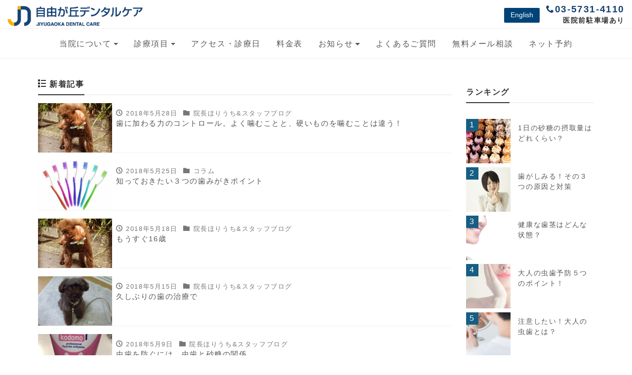

--- FILE ---
content_type: text/html; charset=UTF-8
request_url: https://jiyugaoka.info/archives/date/2018/05
body_size: 11773
content:
<!DOCTYPE html>
<html lang="ja"
	prefix="og: https://ogp.me/ns#" ><head prefix="og: http://ogp.me/ns# fb: http://ogp.me/ns/fb# blog: http://ogp.me/ns/blog#">
<meta charset="utf-8">
<meta name="viewport" content="width=device-width, initial-scale=1">
<meta name="author" content="自由が丘の歯医者・歯科｜自由が丘デンタルケア｜痛みのない質の高い治療">
<title>5月, 2018 | 自由が丘の歯医者・歯科｜自由が丘デンタルケア｜痛みのない質の高い治療</title>
<link rel="start" href="https://jiyugaoka.info" title="TOP">
<link rel="alternate" type="application/rss+xml" title="自由が丘の歯医者・歯科｜自由が丘デンタルケア｜痛みのない質の高い治療" href="/feed">
<!-- OGP -->
<meta name="robots" content="NOODP">
<meta property="og:type" content="blog">
<meta property="og:site_name" content="自由が丘の歯医者・歯科｜自由が丘デンタルケア｜痛みのない質の高い治療">
<meta property="og:description" content="自由が丘駅より徒歩8分の歯科（歯医者）駐車場完備。完全予約制で十分な診療時間を確保し、痛みのない丁寧で精度の高い治療を提供しております。歯周病治療、インプラント、ホワイトニング、予防歯科(歯のクリーニング、PMTC)、う蝕(むし歯)治療、根管治療の他、歯周組織再生医療や睡眠時無呼吸症候群も。">
<meta property="og:title" content="自由が丘の歯医者・歯科｜自由が丘デンタルケア｜痛みのない質の高い治療">
<meta property="og:url" content="https://jiyugaoka.info/">
<meta property="og:image" content="http://ad114pa7ss.smartrelease.jp/wp-content/uploads/2016/12/slide01.jpg">
<!-- twitter:card -->
<meta name="twitter:card" content="summary_large_image">


<!-- All In One SEO Pack 3.7.0[316,369] -->

<meta name="keywords"  content="column" />

<script type="application/ld+json" class="aioseop-schema">{"@context":"https://schema.org","@graph":[{"@type":"Organization","@id":"https://jiyugaoka.info/#organization","url":"https://jiyugaoka.info/","name":"自由が丘の歯医者・歯科｜自由が丘デンタルケア｜痛みのない質の高い治療","sameAs":[]},{"@type":"WebSite","@id":"https://jiyugaoka.info/#website","url":"https://jiyugaoka.info/","name":"自由が丘の歯医者・歯科｜自由が丘デンタルケア｜痛みのない質の高い治療","publisher":{"@id":"https://jiyugaoka.info/#organization"}},{"@type":"CollectionPage","@id":"https://jiyugaoka.info/archives/date/2018/05#collectionpage","url":"https://jiyugaoka.info/archives/date/2018/05","inLanguage":"ja","name":"月別: 5月 2018","isPartOf":{"@id":"https://jiyugaoka.info/#website"},"breadcrumb":{"@id":"https://jiyugaoka.info/archives/date/2018/05#breadcrumblist"}},{"@type":"BreadcrumbList","@id":"https://jiyugaoka.info/archives/date/2018/05#breadcrumblist","itemListElement":[{"@type":"ListItem","position":1,"item":{"@type":"WebPage","@id":"https://jiyugaoka.info/","url":"https://jiyugaoka.info/","name":"自由が丘の歯医者・歯科｜自由が丘デンタルケア｜痛みのない質の高い治療"}},{"@type":"ListItem","position":2,"item":{"@type":"WebPage","@id":"https://jiyugaoka.info/archives/date/2018","url":"https://jiyugaoka.info/archives/date/2018","name":"年: 2018"}},{"@type":"ListItem","position":3,"item":{"@type":"WebPage","@id":"https://jiyugaoka.info/archives/date/2018/05","url":"https://jiyugaoka.info/archives/date/2018/05","name":"月別: 5月 2018"}}]}]}</script>
<link rel="canonical" href="https://jiyugaoka.info/archives/date/2018/05" />
			<script type="text/javascript" >
				window.ga=window.ga||function(){(ga.q=ga.q||[]).push(arguments)};ga.l=+new Date;
				ga('create', 'UA-92247142-1', 'auto');
				// Plugins
				
				ga('send', 'pageview');
			</script>
			<script async src="https://www.google-analytics.com/analytics.js"></script>
			<!-- All In One SEO Pack -->
<link rel='dns-prefetch' href='//www.google.com' />
<link rel='dns-prefetch' href='//s.w.org' />
<link rel="alternate" type="application/rss+xml" title="自由が丘の歯医者・歯科｜自由が丘デンタルケア｜痛みのない質の高い治療 &raquo; フィード" href="https://jiyugaoka.info/feed" />
<link rel="alternate" type="application/rss+xml" title="自由が丘の歯医者・歯科｜自由が丘デンタルケア｜痛みのない質の高い治療 &raquo; コメントフィード" href="https://jiyugaoka.info/comments/feed" />
		<script type="text/javascript">
			window._wpemojiSettings = {"baseUrl":"https:\/\/s.w.org\/images\/core\/emoji\/12.0.0-1\/72x72\/","ext":".png","svgUrl":"https:\/\/s.w.org\/images\/core\/emoji\/12.0.0-1\/svg\/","svgExt":".svg","source":{"concatemoji":"https:\/\/jiyugaoka.info\/wp-includes\/js\/wp-emoji-release.min.js?ver=5.3.20"}};
			!function(e,a,t){var n,r,o,i=a.createElement("canvas"),p=i.getContext&&i.getContext("2d");function s(e,t){var a=String.fromCharCode;p.clearRect(0,0,i.width,i.height),p.fillText(a.apply(this,e),0,0);e=i.toDataURL();return p.clearRect(0,0,i.width,i.height),p.fillText(a.apply(this,t),0,0),e===i.toDataURL()}function c(e){var t=a.createElement("script");t.src=e,t.defer=t.type="text/javascript",a.getElementsByTagName("head")[0].appendChild(t)}for(o=Array("flag","emoji"),t.supports={everything:!0,everythingExceptFlag:!0},r=0;r<o.length;r++)t.supports[o[r]]=function(e){if(!p||!p.fillText)return!1;switch(p.textBaseline="top",p.font="600 32px Arial",e){case"flag":return s([127987,65039,8205,9895,65039],[127987,65039,8203,9895,65039])?!1:!s([55356,56826,55356,56819],[55356,56826,8203,55356,56819])&&!s([55356,57332,56128,56423,56128,56418,56128,56421,56128,56430,56128,56423,56128,56447],[55356,57332,8203,56128,56423,8203,56128,56418,8203,56128,56421,8203,56128,56430,8203,56128,56423,8203,56128,56447]);case"emoji":return!s([55357,56424,55356,57342,8205,55358,56605,8205,55357,56424,55356,57340],[55357,56424,55356,57342,8203,55358,56605,8203,55357,56424,55356,57340])}return!1}(o[r]),t.supports.everything=t.supports.everything&&t.supports[o[r]],"flag"!==o[r]&&(t.supports.everythingExceptFlag=t.supports.everythingExceptFlag&&t.supports[o[r]]);t.supports.everythingExceptFlag=t.supports.everythingExceptFlag&&!t.supports.flag,t.DOMReady=!1,t.readyCallback=function(){t.DOMReady=!0},t.supports.everything||(n=function(){t.readyCallback()},a.addEventListener?(a.addEventListener("DOMContentLoaded",n,!1),e.addEventListener("load",n,!1)):(e.attachEvent("onload",n),a.attachEvent("onreadystatechange",function(){"complete"===a.readyState&&t.readyCallback()})),(n=t.source||{}).concatemoji?c(n.concatemoji):n.wpemoji&&n.twemoji&&(c(n.twemoji),c(n.wpemoji)))}(window,document,window._wpemojiSettings);
		</script>
		<style type="text/css">
img.wp-smiley,
img.emoji {
	display: inline !important;
	border: none !important;
	box-shadow: none !important;
	height: 1em !important;
	width: 1em !important;
	margin: 0 .07em !important;
	vertical-align: -0.1em !important;
	background: none !important;
	padding: 0 !important;
}
</style>
	<link rel='stylesheet' id='wp-block-library-css'  href='https://jiyugaoka.info/wp-includes/css/dist/block-library/style.min.css?ver=5.3.20' type='text/css' media='all' />
<link rel='stylesheet' id='contact-form-7-css'  href='https://jiyugaoka.info/wp-content/plugins/contact-form-7/includes/css/styles.css?ver=5.2.1' type='text/css' media='all' />
<link rel='stylesheet' id='bootstrap-css'  href='https://jiyugaoka.info/wp-content/themes/liquid-corporate/css/bootstrap.min.css?ver=5.3.20' type='text/css' media='all' />
<link rel='stylesheet' id='parent-style-css'  href='https://jiyugaoka.info/wp-content/themes/liquid-corporate/style.css?ver=5.3.20' type='text/css' media='all' />
<link rel='stylesheet' id='fontawesome-css'  href='https://jiyugaoka.info/wp-content/themes/mymedia/css/font-awesome.min.css?ver=5.3.20' type='text/css' media='all' />
<link rel='stylesheet' id='icomoon-css'  href='https://jiyugaoka.info/wp-content/themes/liquid-corporate/css/icomoon.css?ver=5.3.20' type='text/css' media='all' />
<link rel='stylesheet' id='liquid-style-css'  href='https://jiyugaoka.info/wp-content/themes/mymedia/style.css?ver=0.9.6' type='text/css' media='all' />
<script type='text/javascript' src='https://jiyugaoka.info/wp-includes/js/jquery/jquery.js?ver=1.12.4-wp'></script>
<script type='text/javascript' src='https://jiyugaoka.info/wp-includes/js/jquery/jquery-migrate.min.js?ver=1.4.1'></script>
<script type='text/javascript' src='https://jiyugaoka.info/wp-content/themes/liquid-corporate/js/bootstrap.min.js?ver=5.3.20'></script>
<script type='text/javascript' src='https://jiyugaoka.info/wp-content/themes/liquid-corporate/js/common.min.js?ver=5.3.20'></script>
<link rel='https://api.w.org/' href='https://jiyugaoka.info/wp-json/' />
<link rel="EditURI" type="application/rsd+xml" title="RSD" href="https://jiyugaoka.info/xmlrpc.php?rsd" />
<link rel="wlwmanifest" type="application/wlwmanifest+xml" href="https://jiyugaoka.info/wp-includes/wlwmanifest.xml" /> 
<style type="text/css">.broken_link, a.broken_link {
	text-decoration: line-through;
}</style><link rel="icon" href="https://jiyugaoka.info/wp-content/uploads/2016/12/cropped-favicon-32x32.png" sizes="32x32" />
<link rel="icon" href="https://jiyugaoka.info/wp-content/uploads/2016/12/cropped-favicon-192x192.png" sizes="192x192" />
<link rel="apple-touch-icon-precomposed" href="https://jiyugaoka.info/wp-content/uploads/2016/12/cropped-favicon-180x180.png" />
<meta name="msapplication-TileImage" content="https://jiyugaoka.info/wp-content/uploads/2016/12/cropped-favicon-270x270.png" />

<!-- JS -->
<!--[if lt IE 9]>
<meta http-equiv="X-UA-Compatible" content="IE=edge">
<script type="text/javascript" src="http://html5shiv.googlecode.com/svn/trunk/html5.js"></script>
<script src="https://jiyugaoka.info/wp-content/themes/liquid-corporate/js/respond.js"></script>
<![endif]-->


<script src="https://ajax.googleapis.com/ajax/libs/jquery/1.11.0/jquery.min.js"></script>
<script>
$(window).scroll(function (){
 $(".marker-animation").each(function(){
   var position = $(this).offset().top; //ページの一番上から要素までの距離を取得
   var scroll = $(window).scrollTop(); //スクロールの位置を取得
   var windowHeight = $(window).height(); //ウインドウの高さを取得
   if (scroll > position - windowHeight){ //スクロール位置が要素の位置を過ぎたとき
     $(this).addClass('active'); //クラス「active」を与える
   }
 });
});
</script>
<!-- hreflang -->

<style type="text/css">
    /*  customize  */
                .carousel-indicators .active, .icon_big, .navbar-nav > .nav-item:last-child a {
        background-color: #333333 !important;
    }
    .post_body h1 span, .post_body h2 span, .ttl span,
    .archive .ttl_h1, .search .ttl_h1, .breadcrumb, .headline, .formbox a {
        border-color: #333333;
    }
    .navbar .current-menu-item, .navbar .current-menu-parent, .navbar .current_page_item {
        color: #333333 !important;
    }
            a, a:hover, a:active, a:visited {
        color: #555555;
    }
    .post_body a, .post_body a:hover, .post_body a:active, .post_body a:visited {
        color: #555555;
    }
            /*  custom head  */
        </style>
<script type="application/ld+json">
{
  "@context": "http://schema.org",
  "@type": "Corporation",
  "name": "自由が丘デンタルケア",
  "address": {
    "@type": "PostalAddress",
    "postalCode": "152-0035",
    "addressRegion": "東京都",
    "addressLocality": "目黒区",
    "streetAddress": "自由が丘2-1-20 パシフィックハウス1F"
    },
  "telephone": "+81357314110",
  "URL": "https://jiyugaoka.info/"
}
</script>
	<!-- Meta Pixel Code -->
<script>
!function(f,b,e,v,n,t,s)
{if(f.fbq)return;n=f.fbq=function(){n.callMethod?
n.callMethod.apply(n,arguments):n.queue.push(arguments)};
if(!f._fbq)f._fbq=n;n.push=n;n.loaded=!0;n.version='2.0';
n.queue=[];t=b.createElement(e);t.async=!0;
t.src=v;s=b.getElementsByTagName(e)[0];
s.parentNode.insertBefore(t,s)}(window, document,'script',
'https://connect.facebook.net/en_US/fbevents.js');
fbq('init', '456727843229840');
fbq('track', 'PageView');
</script>
<noscript><img height="1" width="1" style="display:none"
src="https://www.facebook.com/tr?id=456727843229840&ev=PageView&noscript=1"
/></noscript>
<!-- End Meta Pixel Code -->
</head>


<body class="archive date">

<!-- FB -->
<div id="fb-root"></div>
<script>(function(d, s, id) {
  var js, fjs = d.getElementsByTagName(s)[0];
  if (d.getElementById(id)) return;
  js = d.createElement(s); js.id = id;
  js.src = "//connect.facebook.net/ja_JP/sdk.js#xfbml=1&version=v2.4";
  fjs.parentNode.insertBefore(js, fjs);
}(document, 'script', 'facebook-jssdk'));</script>

<div class="wrapper">
    <a id="top"></a>
        <nav class="navbar navbar-fixed-top headreserve " role="navigation">
      <div class="container-fluid spheaderd">
        <div class="navbar-header">
        <button type="button" class="navbar-toggle collapsed hidden-md-up" data-toggle="collapse" data-target="#navbar" aria-expanded="false" aria-controls="navbar">
            <span class="sr-only">Toggle navigation</span>
            <span class="icon-bar top-bar"></span>
            <span class="icon-bar middle-bar"></span>
            <span class="icon-bar bottom-bar"></span>
          </button>
        <div class="row">
<div class="col-xs-6 col-md-3 spheadline">
          <a class="navbar-brand" href="https://jiyugaoka.info" title="自由が丘の歯医者・歯科｜自由が丘デンタルケア｜痛みのない質の高い治療"><img src="https://jiyugaoka.info/wp-content/uploads/2016/12/top-logo.png" alt="自由が丘の歯医者・歯科｜自由が丘デンタルケア｜痛みのない質の高い治療"></a>
        </div>
        <div class="col-xs-4 col-md-6 spheadline">
        <div class=" hidden-md-up"><a class="navbar-brand" href="tel:03-5731-4110"><img src="https://jiyugaoka.info/wp-content/uploads/2020/08/tel.png" alt="" width="711" height="112"></a></div>
        </div>
<div class="col-md-3">
        <div class="pull-right hidden-sm-down">
          <div class="lang-header-md-up">
          <div class="en_btn"><a href="http://jiyugaoka.info/english"><button type="button" class="btn btn-primary btn-sm">English</button></a></div>
          </div>
          <div class="search-form-md-up">
          <div class="com_tel"><p class="navy" style="margin-top: .3rem;margin-bottom:-.1rem;"><span class="icon-phone"></span><a href="tel:03-5731-4110"><span class="lag_tel2">03-5731-4110</span></a></p></div>
          <div class="chusha">医院前駐車場あり</div>
          </div>
        </div>
      </div>
      </div>
      </div>
      </div>
      <div class="container">
        <div id="navbar" class="navbar-collapse collapse" aria-expanded="false">
          <ul id="menu-menu-1" class="menu nav navbar-nav list-group row"><li id="menu-item-301" class="menu-item menu-item-type-custom menu-item-object-custom menu-item-has-children menu-item-301 nav-item hidden-sm-down"><a>当院について</a>
<ul class="sub-menu">
	<li id="menu-item-300" class="menu-item menu-item-type-post_type menu-item-object-page menu-item-300 nav-item hidden-sm-down"><a href="https://jiyugaoka.info/concept">当院の特徴・診療の流れ</a></li>
	<li id="menu-item-35" class="menu-item menu-item-type-post_type menu-item-object-page menu-item-35 nav-item hidden-sm-down"><a href="https://jiyugaoka.info/stuff">スタッフ紹介</a></li>
	<li id="menu-item-37" class="menu-item menu-item-type-post_type menu-item-object-page menu-item-37 nav-item hidden-sm-down"><a href="https://jiyugaoka.info/voice">患者さんの声</a></li>
</ul>
</li>
<li id="menu-item-41" class="menu-item menu-item-type-custom menu-item-object-custom menu-item-has-children menu-item-41 nav-item hidden-sm-down"><a>診療項目</a>
<ul class="sub-menu">
	<li id="menu-item-54" class="menu-item menu-item-type-post_type menu-item-object-page menu-item-54 nav-item hidden-sm-down"><a href="https://jiyugaoka.info/cleaning">クリーニング・予防歯科</a></li>
	<li id="menu-item-56" class="menu-item menu-item-type-post_type menu-item-object-page menu-item-56 nav-item hidden-sm-down"><a href="https://jiyugaoka.info/whitening">ホワイトニング・審美歯科</a></li>
	<li id="menu-item-58" class="menu-item menu-item-type-post_type menu-item-object-page menu-item-58 nav-item hidden-sm-down"><a href="https://jiyugaoka.info/caries">う蝕（虫歯）</a></li>
	<li id="menu-item-59" class="menu-item menu-item-type-post_type menu-item-object-page menu-item-59 nav-item hidden-sm-down"><a href="https://jiyugaoka.info/implant">インプラント</a></li>
	<li id="menu-item-60" class="menu-item menu-item-type-post_type menu-item-object-page menu-item-60 nav-item hidden-sm-down"><a href="https://jiyugaoka.info/perio">歯周病</a></li>
	<li id="menu-item-61" class="menu-item menu-item-type-post_type menu-item-object-page menu-item-61 nav-item hidden-sm-down"><a href="https://jiyugaoka.info/apnea">睡眠時無呼吸症候群（いびき治療）</a></li>
</ul>
</li>
<li id="menu-item-33" class="menu-item menu-item-type-post_type menu-item-object-page menu-item-33 nav-item hidden-sm-down"><a href="https://jiyugaoka.info/access">アクセス・診療日</a></li>
<li id="menu-item-38" class="menu-item menu-item-type-post_type menu-item-object-page menu-item-38 nav-item hidden-sm-down"><a href="https://jiyugaoka.info/fee">料金表</a></li>
<li id="menu-item-340" class="menu-item menu-item-type-taxonomy menu-item-object-category menu-item-has-children menu-item-340 nav-item hidden-sm-down"><a href="https://jiyugaoka.info/archives/category/info">お知らせ</a>
<ul class="sub-menu">
	<li id="menu-item-303" class="menu-item menu-item-type-custom menu-item-object-custom menu-item-303 nav-item hidden-sm-down"><a href="https://jiyugaoka.info/archives/category/blog">ブログ</a></li>
	<li id="menu-item-302" class="menu-item menu-item-type-custom menu-item-object-custom menu-item-302 nav-item hidden-sm-down"><a href="https://jiyugaoka.info/archives/category/%E3%82%B3%E3%83%A9%E3%83%A0">コラム</a></li>
</ul>
</li>
<li id="menu-item-36" class="menu-item menu-item-type-post_type menu-item-object-page menu-item-36 nav-item hidden-sm-down"><a href="https://jiyugaoka.info/question">よくあるご質問</a></li>
<li id="menu-item-39" class="links menu-item menu-item-type-post_type menu-item-object-page menu-item-39 nav-item hidden-sm-down"><a href="https://jiyugaoka.info/counseling">無料メール相談</a></li>
<li id="menu-item-3161" class="menu-item menu-item-type-custom menu-item-object-custom menu-item-3161 nav-item hidden-sm-down"><a target="_blank" rel="noopener noreferrer" href="https://www.cieasyapo2.ci-medical.com/169/step1">ネット予約</a></li>
<li id="menu-item-2337" class="hidden-sm-up sp_en menu-item menu-item-type-post_type menu-item-object-page menu-item-2337 nav-item hidden-sm-down"><a href="https://jiyugaoka.info/english">English</a></li>
</ul>        </div><!--/.navbar-collapse -->
      </div>
    </nav>
    <!-- Menus -->
    <div class="headersnavis">
<nav class="navbar navbar-light bg-faded hidden-sm-down">
  <div class="container">
    <!-- Global Menu -->
          <ul id="menu-menu-2" class="nav navbar-nav testclass nav navbar-nav"><li class="menu-item menu-item-type-custom menu-item-object-custom menu-item-has-children menu-item-301 nav-item hidden-sm-down"><a>当院について</a>
<ul class="sub-menu">
	<li class="menu-item menu-item-type-post_type menu-item-object-page menu-item-300 nav-item hidden-sm-down"><a href="https://jiyugaoka.info/concept">当院の特徴・診療の流れ</a></li>
	<li class="menu-item menu-item-type-post_type menu-item-object-page menu-item-35 nav-item hidden-sm-down"><a href="https://jiyugaoka.info/stuff">スタッフ紹介</a></li>
	<li class="menu-item menu-item-type-post_type menu-item-object-page menu-item-37 nav-item hidden-sm-down"><a href="https://jiyugaoka.info/voice">患者さんの声</a></li>
</ul>
</li>
<li class="menu-item menu-item-type-custom menu-item-object-custom menu-item-has-children menu-item-41 nav-item hidden-sm-down"><a>診療項目</a>
<ul class="sub-menu">
	<li class="menu-item menu-item-type-post_type menu-item-object-page menu-item-54 nav-item hidden-sm-down"><a href="https://jiyugaoka.info/cleaning">クリーニング・予防歯科</a></li>
	<li class="menu-item menu-item-type-post_type menu-item-object-page menu-item-56 nav-item hidden-sm-down"><a href="https://jiyugaoka.info/whitening">ホワイトニング・審美歯科</a></li>
	<li class="menu-item menu-item-type-post_type menu-item-object-page menu-item-58 nav-item hidden-sm-down"><a href="https://jiyugaoka.info/caries">う蝕（虫歯）</a></li>
	<li class="menu-item menu-item-type-post_type menu-item-object-page menu-item-59 nav-item hidden-sm-down"><a href="https://jiyugaoka.info/implant">インプラント</a></li>
	<li class="menu-item menu-item-type-post_type menu-item-object-page menu-item-60 nav-item hidden-sm-down"><a href="https://jiyugaoka.info/perio">歯周病</a></li>
	<li class="menu-item menu-item-type-post_type menu-item-object-page menu-item-61 nav-item hidden-sm-down"><a href="https://jiyugaoka.info/apnea">睡眠時無呼吸症候群（いびき治療）</a></li>
</ul>
</li>
<li class="menu-item menu-item-type-post_type menu-item-object-page menu-item-33 nav-item hidden-sm-down"><a href="https://jiyugaoka.info/access">アクセス・診療日</a></li>
<li class="menu-item menu-item-type-post_type menu-item-object-page menu-item-38 nav-item hidden-sm-down"><a href="https://jiyugaoka.info/fee">料金表</a></li>
<li class="menu-item menu-item-type-taxonomy menu-item-object-category menu-item-has-children menu-item-340 nav-item hidden-sm-down"><a href="https://jiyugaoka.info/archives/category/info">お知らせ</a>
<ul class="sub-menu">
	<li class="menu-item menu-item-type-custom menu-item-object-custom menu-item-303 nav-item hidden-sm-down"><a href="https://jiyugaoka.info/archives/category/blog">ブログ</a></li>
	<li class="menu-item menu-item-type-custom menu-item-object-custom menu-item-302 nav-item hidden-sm-down"><a href="https://jiyugaoka.info/archives/category/%E3%82%B3%E3%83%A9%E3%83%A0">コラム</a></li>
</ul>
</li>
<li class="menu-item menu-item-type-post_type menu-item-object-page menu-item-36 nav-item hidden-sm-down"><a href="https://jiyugaoka.info/question">よくあるご質問</a></li>
<li class="links menu-item menu-item-type-post_type menu-item-object-page menu-item-39 nav-item hidden-sm-down"><a href="https://jiyugaoka.info/counseling">無料メール相談</a></li>
<li class="menu-item menu-item-type-custom menu-item-object-custom menu-item-3161 nav-item hidden-sm-down"><a target="_blank" rel="noopener noreferrer" href="https://www.cieasyapo2.ci-medical.com/169/step1">ネット予約</a></li>
<li class="hidden-sm-up sp_en menu-item menu-item-type-post_type menu-item-object-page menu-item-2337 nav-item hidden-sm-down"><a href="https://jiyugaoka.info/english">English</a></li>
</ul>        <button type="button" class="navbar-toggle collapsed">
      <span class="sr-only">Toggle navigation</span>
      <span class="icon-bar top-bar"></span>
      <span class="icon-bar middle-bar"></span>
      <span class="icon-bar bottom-bar"></span>
    </button>
  </div>
  <div class="container searchform_nav none hidden-md-up">
    <div class="searchform">  
    <form action="https://jiyugaoka.info/" method="get" class="search-form">
        <fieldset class="form-group">
            <label class="screen-reader-text">Search</label>
            <input type="text" name="s" value="" placeholder="Search" class="form-control search-text">
            <button type="submit" value="Search" class="btn btn-primary"><i class="icon icon-search"></i></button>
        </fieldset>
    </form>
</div>  </div>
</nav>
        </div>
<!-- /Menus -->
  
    <div class="detail archive">
        <div class="container">
          <div class="row">
           <div class="col-md-9 mainarea">

            <h1 class="ttl_h1">月別: 2018年5月</h1>            
          <div id="text-20" class="widget widget_text">			<div class="textwidget"></div>
		</div>          
          <div class="ttl"><i class="icon icon-list"></i> 新着記事</div>
          
          <div class="row" id="main">
                                            <article class="list col-md-12 post-1984 post type-post status-publish format-standard has-post-thumbnail hentry category-15 category-blog">
                 <a href="https://jiyugaoka.info/archives/1984" title="歯に加わる力のコントロール。よく噛むことと、硬いものを噛むことは違う！" class="post_links">
                  <div class="list-block">
                   <div class="post_thumb" style="background-image: url('https://jiyugaoka.info/wp-content/uploads/2018/05/IMG_6136.jpg')"><span>&nbsp;</span></div>
                   <div class="list-text">
                       <span class="post_time"><i class="icon icon-clock"></i> 2018年5月28日</span>
                       <span class="post_cat"><i class="icon icon-folder"></i> 院長ほりうち&amp;スタッフブログ</span>                       <h3 class="list-title post_ttl">
                           歯に加わる力のコントロール。よく噛むことと、硬いものを噛むことは違う！                       </h3>
                   </div>
                  </div>
                 </a>
               </article>
                                                             <article class="list col-md-12 post-1981 post type-post status-publish format-standard has-post-thumbnail hentry category-6 category-9 tag-column">
                 <a href="https://jiyugaoka.info/archives/1981" title="知っておきたい３つの歯みがきポイント" class="post_links">
                  <div class="list-block">
                   <div class="post_thumb" style="background-image: url('https://jiyugaoka.info/wp-content/uploads/2017/10/11118847_ml.jpg')"><span>&nbsp;</span></div>
                   <div class="list-text">
                       <span class="post_time"><i class="icon icon-clock"></i> 2018年5月25日</span>
                       <span class="post_cat"><i class="icon icon-folder"></i> コラム</span>                       <h3 class="list-title post_ttl">
                           知っておきたい３つの歯みがきポイント                       </h3>
                   </div>
                  </div>
                 </a>
               </article>
                                                             <article class="list col-md-12 post-1972 post type-post status-publish format-standard hentry category-15 category-blog">
                 <a href="https://jiyugaoka.info/archives/1972" title="もうすぐ16歳" class="post_links">
                  <div class="list-block">
                   <div class="post_thumb" style="background-image: url('https://jiyugaoka.info/wp-content/uploads/2018/05/IMG_6136.jpg')"><span>&nbsp;</span></div>
                   <div class="list-text">
                       <span class="post_time"><i class="icon icon-clock"></i> 2018年5月18日</span>
                       <span class="post_cat"><i class="icon icon-folder"></i> 院長ほりうち&amp;スタッフブログ</span>                       <h3 class="list-title post_ttl">
                           もうすぐ16歳                       </h3>
                   </div>
                  </div>
                 </a>
               </article>
                                                             <article class="list col-md-12 post-1965 post type-post status-publish format-standard has-post-thumbnail hentry category-15 category-1 category-blog">
                 <a href="https://jiyugaoka.info/archives/1965" title="久しぶりの歯の治療で" class="post_links">
                  <div class="list-block">
                   <div class="post_thumb" style="background-image: url('https://jiyugaoka.info/wp-content/uploads/2017/02/IMG_4685-e1487722472347.jpg')"><span>&nbsp;</span></div>
                   <div class="list-text">
                       <span class="post_time"><i class="icon icon-clock"></i> 2018年5月15日</span>
                       <span class="post_cat"><i class="icon icon-folder"></i> 院長ほりうち&amp;スタッフブログ</span>                       <h3 class="list-title post_ttl">
                           久しぶりの歯の治療で                       </h3>
                   </div>
                  </div>
                 </a>
               </article>
                                                             <article class="list col-md-12 post-1961 post type-post status-publish format-standard has-post-thumbnail hentry category-15 category-1 category-blog">
                 <a href="https://jiyugaoka.info/archives/1961" title="虫歯を防ぐには。虫歯と砂糖の関係。" class="post_links">
                  <div class="list-block">
                   <div class="post_thumb" style="background-image: url('https://jiyugaoka.info/wp-content/uploads/2017/07/IMG_5216-e1500874818280.jpg')"><span>&nbsp;</span></div>
                   <div class="list-text">
                       <span class="post_time"><i class="icon icon-clock"></i> 2018年5月9日</span>
                       <span class="post_cat"><i class="icon icon-folder"></i> 院長ほりうち&amp;スタッフブログ</span>                       <h3 class="list-title post_ttl">
                           虫歯を防ぐには。虫歯と砂糖の関係。                       </h3>
                   </div>
                  </div>
                 </a>
               </article>
                                                                 <div class="col-xs-12">                    <div id="text-21" class="widget widget_text">			<div class="textwidget"><!--<div class="sp">
<a href="https://jiyugaoka.info/archives/82">
<img src="https://jiyugaoka.info/wp-content/uploads/2017/01/bnr_mutsu.jpg">
</a>
</div>--></div>
		</div>                    </div>                        </div>
       
            
           </div><!-- /col -->
                      <div class="col-md-3 sidebar">
             <div class="widgets">
                <div id="text-22" class="widget widget_text"><div class="ttl">ランキング</div>			<div class="textwidget"><ul class="list-unstyled sidebar">
    <li>
    <div class="row" style="margin-bottom:.5rem;">
      <div class="col-xs-4 col-md-5">
        <div style="position: relative;">
          <div class="card-img-left" style="height: 90px; line-height: 90px; background: url(https://jiyugaoka.info/wp-content/uploads/2019/03/eb4ad7629df44e19a5c800c721f31979_s.jpg) center no-repeat; background-size: cover; background-color: #ccc; color: #fff; text-align: center;">
                      </div>
          <div class="card-img-overlay  ranking-overlay">
            1          </div>
        </div>
      </div>
      <div class="col-xs-8 col-md-7 ranttk" style="padding-left: 0;">
        <a href="https://jiyugaoka.info/archives/2443" title="1日の砂糖の摂取量はどれくらい？">
          1日の砂糖の摂取量はどれくらい？        </a>
        <div>
                  </div>
      </div>
    </div>
  </li>
    <li>
    <div class="row" style="margin-bottom:.5rem;">
      <div class="col-xs-4 col-md-5">
        <div style="position: relative;">
          <div class="card-img-left" style="height: 90px; line-height: 90px; background: url(https://jiyugaoka.info/wp-content/uploads/2018/06/accdb8c8d9a084e4915170779db163ad_s.jpg) center no-repeat; background-size: cover; background-color: #ccc; color: #fff; text-align: center;">
                      </div>
          <div class="card-img-overlay  ranking-overlay">
            2          </div>
        </div>
      </div>
      <div class="col-xs-8 col-md-7 ranttk" style="padding-left: 0;">
        <a href="https://jiyugaoka.info/archives/2168" title="歯がしみる！その３つの原因と対策">
          歯がしみる！その３つの原因と対策        </a>
        <div>
                  </div>
      </div>
    </div>
  </li>
    <li>
    <div class="row" style="margin-bottom:.5rem;">
      <div class="col-xs-4 col-md-5">
        <div style="position: relative;">
          <div class="card-img-left" style="height: 90px; line-height: 90px; background: url(https://jiyugaoka.info/wp-content/uploads/2017/08/44403524_m-1.jpg) center no-repeat; background-size: cover; background-color: #ccc; color: #fff; text-align: center;">
                      </div>
          <div class="card-img-overlay  ranking-overlay">
            3          </div>
        </div>
      </div>
      <div class="col-xs-8 col-md-7 ranttk" style="padding-left: 0;">
        <a href="https://jiyugaoka.info/archives/3020" title="健康な歯茎はどんな状態？">
          健康な歯茎はどんな状態？        </a>
        <div>
                  </div>
      </div>
    </div>
  </li>
    <li>
    <div class="row" style="margin-bottom:.5rem;">
      <div class="col-xs-4 col-md-5">
        <div style="position: relative;">
          <div class="card-img-left" style="height: 90px; line-height: 90px; background: url(https://jiyugaoka.info/wp-content/uploads/2019/01/a1dc5170ab0d80cc1127587fa034ad6d_m.jpg) center no-repeat; background-size: cover; background-color: #ccc; color: #fff; text-align: center;">
                      </div>
          <div class="card-img-overlay  ranking-overlay">
            4          </div>
        </div>
      </div>
      <div class="col-xs-8 col-md-7 ranttk" style="padding-left: 0;">
        <a href="https://jiyugaoka.info/archives/2378" title="大人の虫歯予防５つのポイント！">
          大人の虫歯予防５つのポイント！        </a>
        <div>
                  </div>
      </div>
    </div>
  </li>
    <li>
    <div class="row" style="margin-bottom:.5rem;">
      <div class="col-xs-4 col-md-5">
        <div style="position: relative;">
          <div class="card-img-left" style="height: 90px; line-height: 90px; background: url(https://jiyugaoka.info/wp-content/uploads/2018/10/be9ee7df2535b19c78da5bb2b5052b51_m.jpg) center no-repeat; background-size: cover; background-color: #ccc; color: #fff; text-align: center;">
                      </div>
          <div class="card-img-overlay  ranking-overlay">
            5          </div>
        </div>
      </div>
      <div class="col-xs-8 col-md-7 ranttk" style="padding-left: 0;">
        <a href="https://jiyugaoka.info/archives/2310" title="注意したい！大人の虫歯とは？">
          注意したい！大人の虫歯とは？        </a>
        <div>
                  </div>
      </div>
    </div>
  </li>
  </ul>
</div>
		</div><div id="custom_html-2" class="widget_text widget widget_custom_html"><div class="textwidget custom-html-widget"><div class="ttl">
診療時間
</div>
<div class="row">
<div class="col-md-12">
<img src="https://jiyugaoka.info/wp-content/uploads/2019/03/q.png" alt="診療時間"  class="aligncenter size-full wp-image-120" />
<p class="ske_ttl"><span class="skes">休診日</span>   <span class="skes2">水曜日・祝日</span></p>
</div>
</div></div></div><div id="custom_html-3" class="widget_text widget widget_custom_html"><div class="textwidget custom-html-widget"><div class="row img-hover top20" style="margin: .2em;">
	<div class="col-xs-12 top20 s_rb"><a href="https://www.instagram.com/jiyugaoka_dentalcare/" target="_blank" rel="noopener noreferrer"><img class="aligncenter size-full" src="https://jiyugaoka.info/wp-content/uploads/2024/03/insta.png" ></a></div>
<div class="col-xs-6 col-md-12 top20 s_lb"><a href="https://www.instagram.com/jiyugaoka44/" target="_blank" rel="noopener noreferrer"><img class="aligncenter size-full" src="https://jiyugaoka.info/wp-content/uploads/2019/03/SNSbnr_03.png" ></a></div>
<div class="col-xs-6 col-md-12 top20 s_rb"><a href="https://line.me/R/ti/p/%40iba5485t" target="_blank" rel="noopener noreferrer"><img class="aligncenter size-full wp-image-5813" src="https://jiyugaoka.info/wp-content/uploads/2019/03/SNSbnr_11.png" ></a></div>
</div>
<div class="row">
<div class="col-md-12 top20">
<img src="https://jiyugaoka.info/wp-content/uploads/2019/03/SNSbnr_19.png" alt="医院前無料駐車場がございます。">
</div>
</div></div></div><div id="text-5" class="widget widget_text">			<div class="textwidget"><!--<div class="bnr">
<div class="row">
		<div class="col-md-12 col-xs-10">
<a href="http://www.jdc-yobou.info/" target="_blank" rel="noopener noreferrer"><img src="https://jiyugaoka.info/wp-content/uploads/2016/12/bnr01.jpg" alt="予防歯科"  class="aligncenter size-full wp-image-119" /></a>
				</div>
</div>
<div class="row">
<div class="col-md-12 col-xs-10">
<a href="http://www.jirec.info/" target="_blank" rel="noopener noreferrer"><img src="https://jiyugaoka.info/wp-content/uploads/2016/12/bnr02.jpg" alt="インプラント相談室"  class="aligncenter size-full wp-image-120" /></a>
				</div>
     </div>
</div>--></div>
		</div>             </div>
           </div>           
         </div>
        </div>
    </div>

<div class="pagetop hidden-sm-down">
    <a href="#top"><i class="icon icon-arrow-up2"></i></a>
</div>
  <div id="black-studio-tinymce-2" class="widget widget_black_studio_tinymce"><div class="textwidget"><div class="footcon_wrap">
<div class="container">
<div class="row">
<div class="col-md-4 m1rem">
<div class="footcontact">
<p class="fotcontxt"><i class="fa fa-angle-right" aria-hidden="true"></i> お電話でのご予約・お問い合わせはこちら</p>
<p><a href="tel:03-5731-4110"><img src="https://jiyugaoka.info/wp-content/uploads/2022/07/tel.png" alt="" width="926" height="220" class="aligncenter size-full wp-image-3746" /></a>
</div>
</div>
<div class="col-md-4 m1rem">
<div class="footcontact">
<p class="fotcontxt"><i class="fa fa-angle-right" aria-hidden="true"></i> ネットからのご予約はこちら</p>
<p><a href="https://www.cieasyapo2.ci-medical.com/169/step1" class="but inl" style="text-decoration: none;" target="_blank"><i class="fa fa-chevron-circle-right" aria-hidden="true"></i> 診療予約</a>
</div>
</div>
<div class="col-md-4 m1rem">
<div class="footcontact">
<p class="fotcontxt"><i class="fa fa-angle-right" aria-hidden="true"></i> 治療に関するお悩み・ご相談はこちら</p>
<p><a href="/counseling" class="but inl" style="text-decoration: none;"><i class="fa fa-chevron-circle-right" aria-hidden="true"></i> 無料メール相談</a>
</div>
</div></div>
</div>
</div>
</div></div>    
<footer>
        <div class="container">
          <div class="row">
            <div id="nav_menu-3" class="widget widget_nav_menu col-sm-4"><div class="menu-footmenu1-container"><ul id="menu-footmenu1" class="menu"><li id="menu-item-121" class="menu-item menu-item-type-custom menu-item-object-custom menu-item-home menu-item-121 nav-item hidden-sm-down"><a href="http://jiyugaoka.info">HOME</a></li>
<li id="menu-item-122" class="menu-item menu-item-type-custom menu-item-object-custom menu-item-has-children menu-item-122 nav-item hidden-sm-down"><a href="https://#">診療項目</a>
<ul class="sub-menu">
	<li id="menu-item-123" class="menu-item menu-item-type-post_type menu-item-object-page menu-item-123 nav-item hidden-sm-down"><a href="https://jiyugaoka.info/cleaning">クリーニング・予防歯科</a></li>
	<li id="menu-item-124" class="menu-item menu-item-type-post_type menu-item-object-page menu-item-124 nav-item hidden-sm-down"><a href="https://jiyugaoka.info/whitening">ホワイトニング・審美歯科</a></li>
	<li id="menu-item-125" class="menu-item menu-item-type-post_type menu-item-object-page menu-item-125 nav-item hidden-sm-down"><a href="https://jiyugaoka.info/caries">う蝕（虫歯）</a></li>
	<li id="menu-item-126" class="menu-item menu-item-type-post_type menu-item-object-page menu-item-126 nav-item hidden-sm-down"><a href="https://jiyugaoka.info/implant">インプラント</a></li>
	<li id="menu-item-127" class="menu-item menu-item-type-post_type menu-item-object-page menu-item-127 nav-item hidden-sm-down"><a href="https://jiyugaoka.info/perio">歯周病</a></li>
	<li id="menu-item-128" class="menu-item menu-item-type-post_type menu-item-object-page menu-item-128 nav-item hidden-sm-down"><a href="https://jiyugaoka.info/apnea">睡眠時無呼吸症候群（いびき治療）</a></li>
</ul>
</li>
</ul></div></div><div id="nav_menu-4" class="widget widget_nav_menu col-sm-4"><div class="menu-footmenu02-container"><ul id="menu-footmenu02" class="menu"><li id="menu-item-912" class="menu-item menu-item-type-post_type menu-item-object-page menu-item-912 nav-item hidden-sm-down"><a href="https://jiyugaoka.info/concept">当院の特徴・診療の流れ</a></li>
<li id="menu-item-131" class="menu-item menu-item-type-post_type menu-item-object-page menu-item-131 nav-item hidden-sm-down"><a href="https://jiyugaoka.info/question">よくあるご質問</a></li>
<li id="menu-item-132" class="menu-item menu-item-type-post_type menu-item-object-page menu-item-132 nav-item hidden-sm-down"><a href="https://jiyugaoka.info/voice">患者さんの声</a></li>
<li id="menu-item-130" class="menu-item menu-item-type-post_type menu-item-object-page menu-item-130 nav-item hidden-sm-down"><a href="https://jiyugaoka.info/stuff">スタッフ紹介</a></li>
<li id="menu-item-129" class="menu-item menu-item-type-post_type menu-item-object-page menu-item-129 nav-item hidden-sm-down"><a href="https://jiyugaoka.info/access">アクセス・診療日</a></li>
<li id="menu-item-133" class="menu-item menu-item-type-post_type menu-item-object-page menu-item-133 nav-item hidden-sm-down"><a href="https://jiyugaoka.info/fee">料金表</a></li>
<li id="menu-item-135" class="menu-item menu-item-type-post_type menu-item-object-page menu-item-135 nav-item hidden-sm-down"><a href="https://jiyugaoka.info/counseling">無料メール相談</a></li>
<li id="menu-item-3162" class="menu-item menu-item-type-custom menu-item-object-custom menu-item-3162 nav-item hidden-sm-down"><a target="_blank" rel="noopener noreferrer" href="https://www.cieasyapo2.ci-medical.com/169/step1">ネット予約</a></li>
</ul></div></div><div id="text-8" class="widget widget_text col-sm-4">			<div class="textwidget"><div>
<a href="https://www.instagram.com/jiyugaoka_dentalcare/" target="_blank" rel="noopener noreferrer"><img src="https://jiyugaoka.info/wp-content/uploads/2024/03/insta.png" style="width:100%;"></a>
</div></div>
		</div><div id="text-25" class="widget widget_text col-sm-4">			<div class="textwidget"><div class="row top20">
<div class="col-md-12">
<img src="https://jiyugaoka.info/wp-content/uploads/2019/03/q.png" alt="診療時間"  class="aligncenter size-full wp-image-120" /></p>
<p class="ske_ttl"><span class="skes">休診日</span>   <span class="skes2">水曜日・祝日</span></p>
</div>
</div>
</div>
		</div><div id="text-27" class="widget widget_text col-sm-4">			<div class="textwidget"></div>
		</div><div id="text-24" class="widget widget_text col-sm-4">			<div class="textwidget"><div class="row top20">
<div class="col-md-12">
<p class="footadddsa">〒152-0035<br />
東京都目黒区自由が丘2-1-20<br />
パシフィックハウス自由が丘1F</p>
<p class="footadddsa">Tel:03-5731-4110</p>
</div>
</div>
</div>
		</div>          </div>
        </div>
        
        <div class="foot">
            <!--<div class="container com">
                        <a href="https://jiyugaoka.info" title="自由が丘の歯医者・歯科｜自由が丘デンタルケア｜痛みのない質の高い治療" class="logo">
                               <img src="https://jiyugaoka.info/wp-content/uploads/2016/12/top-logo.png" alt="自由が丘の歯医者・歯科｜自由が丘デンタルケア｜痛みのない質の高い治療">
                           </a>
                        <br><span class="com_tel">TEL: <a href="tel:03-5731-4110">03-5731-4110</a> </span>                        <div class="com_open">9：00～18：00(月～金)<br>9：00～17:00(土) <br><span class="blue">水</span>・<span class="red">日</span>・<span class="red">祝</span>休診</div>            <div class="com_adr">〒152-0035<br>
東京都目黒区自由が丘2-1-20<br>
パシフィックハウス1F</div>            </div>-->
            
          <div class="container sns">
                                    <a href="https://www.facebook.com/jiyugaokadentalcare/" target="_blank"><i class="icon icon-facebook"></i> Facebook</a>
                                                                        <a href="https://www.instagram.com/jiyugaoka_dentalcare/" target="_blank"><i class="icon icon-instagram"></i> Instagram</a>
                                                                      </div>
        </div>
        
        <div class="copy">
        (C) 2026 <a href="https://jiyugaoka.info">
                自由が丘の歯医者・歯科｜自由が丘デンタルケア｜痛みのない質の高い治療                </a>. All right reserved.        <!-- Powered by -->
        <!--        Theme by <a href="https://lqd.jp/wp/" rel="nofollow" title="Responsive WordPress Theme LIQUID PRESS">LIQUID PRESS</a>.
        -->
        <!-- /Powered by -->
        </div>

    </footer>
 
<script>
jQuery(function() {
    var topBtn = jQuery('#footerFloatingMenu');
    topBtn.hide();
    jQuery(window).scroll(function () {
        if (jQuery(this).scrollTop() > 200) { // 200pxで表示
            topBtn.fadeIn();
        } else {
            topBtn.fadeOut();
        }
    });
});
</script>
</div><!--/site-wrapper-->
<script type='text/javascript'>
/* <![CDATA[ */
var wpcf7 = {"apiSettings":{"root":"https:\/\/jiyugaoka.info\/wp-json\/contact-form-7\/v1","namespace":"contact-form-7\/v1"}};
/* ]]> */
</script>
<script type='text/javascript' src='https://jiyugaoka.info/wp-content/plugins/contact-form-7/includes/js/scripts.js?ver=5.2.1'></script>
<script type='text/javascript'>
var renderInvisibleReCaptcha = function() {

    for (var i = 0; i < document.forms.length; ++i) {
        var form = document.forms[i];
        var holder = form.querySelector('.inv-recaptcha-holder');

        if (null === holder) continue;
		holder.innerHTML = '';

         (function(frm){
			var cf7SubmitElm = frm.querySelector('.wpcf7-submit');
            var holderId = grecaptcha.render(holder,{
                'sitekey': '6LcZCfMlAAAAAFi1VunXnSQ9h_r8pqjmXoXzBKtZ', 'size': 'invisible', 'badge' : 'bottomright',
                'callback' : function (recaptchaToken) {
					if((null !== cf7SubmitElm) && (typeof jQuery != 'undefined')){jQuery(frm).submit();grecaptcha.reset(holderId);return;}
					 HTMLFormElement.prototype.submit.call(frm);
                },
                'expired-callback' : function(){grecaptcha.reset(holderId);}
            });

			if(null !== cf7SubmitElm && (typeof jQuery != 'undefined') ){
				jQuery(cf7SubmitElm).off('click').on('click', function(clickEvt){
					clickEvt.preventDefault();
					grecaptcha.execute(holderId);
				});
			}
			else
			{
				frm.onsubmit = function (evt){evt.preventDefault();grecaptcha.execute(holderId);};
			}


        })(form);
    }
};
</script>
<script type='text/javascript' async defer src='https://www.google.com/recaptcha/api.js?onload=renderInvisibleReCaptcha&#038;render=explicit'></script>
<script type='text/javascript' src='https://jiyugaoka.info/wp-includes/js/wp-embed.min.js?ver=5.3.20'></script>
<script>
jQuery('.gmap').click(function(){
jQuery('.gmap iframe').css("pointer-events","auto");
});
</script>
</body>
</html>

--- FILE ---
content_type: text/css
request_url: https://jiyugaoka.info/wp-content/themes/mymedia/style.css?ver=0.9.6
body_size: 8476
content:
@charset "utf-8";
/*
Theme Name: mymedia
Version: 0.9.6
Template:liquid-corporate
*/

/* ------------------------------------
// common
------------------------------------ */
body {
  font-family: 'Open Sans','游ゴシック','YuGothic','メイリオ','Meiryo','ＭＳ Ｐゴシック',sans-serif;
  letter-spacing: 0.1em;
}
.m1rem{
    margin-top: 1rem;
}
.m2rem{
    margin-top: 2rem;
}
.m3rem{
    margin-top: 3rem;
}
.m4rem{
    margin-top: 4rem;
}
.top20{
  margin-top: 20px;
}
@media (min-width: 768px){
.sp {
    display: none;
}
}
@media (max-width: 767px){
.pc {
    display: none;
}
}
.red{
  color:#ff0000;
}
.underline{
  text-decoration: underline;
}
.post_body {
    border-bottom: none;
}
.list_big .post_links .post_thumb {
  background-size: cover;
}
.list_big .post_links .post_thumb span {
    width: 100%;
    /*height: 180px;*/
}
.btn-sm{
  border-radius: .2rem;
}
.en_btn {
  float: right;
}
@media (min-width: 768px){
.logo img{
  height: 48px !important;
}
}
.parking_head{
  font-size: small;
  text-align: center;
  padding: 2px;
  background: #164375;
  line-height: 1rem;
  border-radius: 5px;
  color: #fff;
}
  .parking_head2{
  font-size:x-small;
  background: #164375;
  border-radius: 5px;
  color: #fff;
  padding: 2px;
}
/*---------------メニューバー--------------*/
@media (max-width: 992px){
.navbar-nav a{
  font-size: x-small;
  padding: 1rem .5rem;
}
}
@media (max-width: 33.9em){
.navbar-nav a{
  font-size: small;
}
}
/*---------------見出し--------------*/
h3.midashi02 {
	position: relative;
	padding: 0 .5em .2em 1.5em;
	border-bottom: 2px dotted #10b6dd;
  color: #10b6dd;
  font-size: 1.4rem!important;
  font-weight:normal
}
.midashi02::before,
.midashi02:after {
	position: absolute;
	content: '';
	border-radius: 100%
}
.midashi02::before {
	top: .1em;
	left: .1em;
	z-index: 2;
	width: 18px;
	height: 18px;
	background: rgba(16, 182, 221, .5);
}
.midashi02::after {
	top: .5em;
	left: .6em;
	width: 13px;
	height: 13px;
	background: rgba(118, 219, 243, .5);
}
/*---------------top-txt--------------*/
.top_txt{
  text-align: center;
  line-height: 2rem;
  color: #333;
}
.top_txt2{
  text-align: center;
  line-height: 2rem;
  color: #333;
  padding-bottom: 1rem;
}
.top_ttl{
  text-align: center;
  font-family: "ＭＳ Ｐ明朝", "MS PMincho", "ヒラギノ明朝 Pro W3", "Hiragino Mincho Pro", serif;
  color: #164375;
  font-size: 1.6rem;
}
.top_ttl02{
  text-align: center;
  font-family: "ＭＳ Ｐ明朝", "MS PMincho", "ヒラギノ明朝 Pro W3", "Hiragino Mincho Pro", serif;
  color:#333;
  margin-bottom: 1.6rem;
  margin-top: 1rem;
}
.top_ttl2{
  text-align: left;
  font-family: "ＭＳ Ｐ明朝", "MS PMincho", "ヒラギノ明朝 Pro W3", "Hiragino Mincho Pro", serif;
  color: #164375;
  margin-top: 1rem;
  font-size: 1.4rem;
  text-shadow: 1px 1px 2px #fff;
}
.top_ttl4{
  text-align: right;
  font-family: "ＭＳ Ｐ明朝", "MS PMincho", "ヒラギノ明朝 Pro W3", "Hiragino Mincho Pro", serif;
  color: #10B6DD;
  text-shadow: 0px 0px 20px #f1f1f1;
}
.top_txt3{
  text-align: left;
  line-height: 1.6rem;
  color: #333;
  text-shadow: 1px 1px 2px #fff;
}
.top_txt4{
  text-align: right;
  line-height: 2rem;
  color: #333;
  text-shadow: 0px 0px 20px #f1f1f1;
}
.back01{
  background: url(https://jiyugaoka.info/wp-content/uploads/2017/01/back_img_02.jpg) 0 0 no-repeat;
  background-position: center;
}
.back02{
  background: url(https://jiyugaoka.info/wp-content/uploads/2016/12/back_img03.jpg) 0 0 no-repeat;
  background-size: 100%;
}
.back03{
  background: url(https://jiyugaoka.info/wp-content/uploads/2016/12/back_img04.jpg) 0 0 no-repeat;
  background-size: 100%;
}
.right{
  text-align: right;
  display: block;
}
.box-txt{
  padding: 1.2rem;
    background-color: rgba(255, 255, 255, 0.59);
    border-radius: 6px;
    margin: 1.5rem 0;
}
.box-txt h5{
    margin-top: 1rem;
    line-height: 1.8rem;
}
table.table.table-bordered.tableprofile {
  font-size: 12px;
  background-color: rgba(181, 181, 181, 0.5);
}
@media (max-width: 992px){
.box-txt{
  padding-top: 2%;
  padding-bottom: 15%;
}
}
@media (max-width: 767px){
.box-txt{
  padding-top: 45%;
  padding-bottom: 15%;
}
}
.btn-primary {
  color: #fff;
  background-color: #004378;
  border-color: #004378;
  border-radius: .15em!important;
}
.sp-btn{
  display: block;
  text-align: center;
}
.koumoku{
  font-size: small;
  text-align: center;
  margin-top: 0.5rem;
}
.koumoku_img img{
  box-shadow: 0 2px 5px #ccc;
  /*width:96%;*/
}
.koumoku_img p{
  margin-top: 0.5rem;
  font-size: 13px;
}
.koumoku_img a:hover img {
  opacity: 0.7;
  filter: alpha(opacity=70);
  -ms-filter: "alpha(opacity=70)";
}
.top_tokuchoutxt{
  text-align: center;
    color: #333;
    line-height: 1.8rem;
}
.top-tokubox img{
  border-radius: 5px;
}
.top-tokubox h5{
  margin-top: 0.5rem;
  border-bottom: 1px dotted #00437c;
  padding:4px;
}
.top-tokubox span{
  font-size: 14px;
}
.top-tokubox .colttl{
  font-size: 16px;
    color: #00437c;
    font-weight: bold;
}
.top-tokubox p{
  padding:4px;
  font-size: 14px;
}
.top-tokubox .card{
  box-shadow: 0 2px 5px #ccc;
  padding:6px;
  height: 465px;
}
.top-tokubox .card02{
  box-shadow: 0 2px 5px #ccc;
  padding:6px;
  /* height: 485px; */
    position: relative;
    border: .0625rem solid #e5e5e5;
    border-radius: .25rem;
    margin-bottom: .75rem;
}
@media (max-width: 767px){
  .top-tokubox .card{
    box-shadow: 0 2px 5px #ccc;
    padding:6px;
    height: inherit;
  }
  .top_tokuchoutxt {
    text-align: left;
    color: #333;
    line-height: 1.6rem;
    font-size: 14px;
}
}
@media (min-width: 768px){
  .tokuttxt{
margin-bottom: 0;
  }
  .mpc1{
    margin-top: 1em;
  }
}
.tokubox2 img{
  border-radius: 5px;
}
.tokubox2 h5{
  margin-top: 0.5rem;
  border-bottom: 1px dotted #164375;
  padding:4px;
}
.tokubox2 span{
 font-size: medium;
}
.tokubox2 .colttl{
  font-size: large;
  color: #10b6dd;
}
.tokubox2 p{
  padding:4px;
}
.tokubox2 .card{
  box-shadow: 0 2px 5px #ccc;
  padding:6px;
}
.colttl02{
  color: #164375;
}
.mid_txt{
  font-size: medium;
}
.about-box .card{
  position: relative;
  background: #fff;
  border-radius: 5px;
  box-shadow: 0 2px 5px #ccc;
  height: 440px;
}
.about_ttl{
  color: #165E83;
  border-bottom: 1px solid;
  margin-bottom: 0;
  text-align: center;
}
.about_txt{
  font-size: small;
  padding: 5px;
}
.about-link {
  position: absolute;
  bottom: 0;
  right: 5px;
}
.about-box a:hover img {
  opacity: 0.7;
  filter: alpha(opacity=70);
  -ms-filter: "alpha(opacity=70)";
}

@media (min-width: 768px){
.opa{
 background-color: rgba(255,255,255,0.3);
 padding: 1px;
}
/*.top-tokubox{
  padding-left: 10%;
  padding-right: 10%;
}*/
}
@media (max-width: 767px){
.top_txt{
  line-height: 1.6rem;
  font-size:14px;
}
.top_txt2{
  line-height: 1.6rem;
  font-size: 14px;
}
.top_ttl{
  font-size: 1.1rem;
}
.top_txt3{
  line-height: 1.6rem;
}
.top_txt4{
  line-height: 1.6rem;
  text-align: left;
   text-shadow: none;
}
.top_ttl2{
 line-height: 1.6rem;
 font-size: 1.2rem;
}
.top_ttl4{
 line-height: 1.6rem;
 font-size: 1rem;
 text-align: left;
 text-shadow: none;
}
.tokubox2 p{
  padding:4px;
  font-size: 14px;
}
}
/*@media (max-width: 639px){
  .koumoku_img p{
  font-size: small;
  margin-top: 0.5rem;
  height: 125px;
}
.right{
  text-align: center;
  display: block;
}
.koumoku_img img{
  box-shadow: 0 2px 5px #ccc;
  width:100%;
}
}*/
.ske_ttl{
  text-align: center;
  font-size: small;
  margin-top: 0.5rem;
}
.ske{
  background-color: #ff0000;
  color: #fff;
  padding: 0.1em 0.5em;
}
.ske2{
  color: #ff0000;
}


/*---------------column---------------*/
.top_ttl03 {
    text-align: center;
    font-family: "ＭＳ Ｐ明朝", "MS PMincho", "ヒラギノ明朝 Pro W3", "Hiragino Mincho Pro", serif;
    color: #777;
    margin-bottom: 1rem;
    padding-top: 2rem;
}
.top_ttl03 span {
    text-align: center;
    color: #777;
    font-size: 1.5rem;
}
.top_ttl04 {
    text-align: center;
    font-family: "ＭＳ Ｐ明朝", "MS PMincho", "ヒラギノ明朝 Pro W3", "Hiragino Mincho Pro", serif;
    color: #777;
    margin-bottom: 1rem;
}
.top_ttl04 span {
    text-align: center;
    color: #777;
    font-size: 1.5rem;
}
.widget {
    margin-bottom: 0;
}
.pages {
    padding: 1rem 0;
    margin-bottom: 2rem;
    background-color:#fff;
}
.pages2 {
  padding: 2rem 0;
  margin-bottom: 2rem;
  background-color: #eee;
}
.carousel-control .icon-next, .carousel-control .icon-arrow-right2 {
    display: none;
}
.carousel-control .icon-next, .carousel-control .icon-arrow-left2 {
    display: none;
}
.bnr img:hover {
	  opacity: 0.7 ;
}
.bnr img {
    border-radius: 5px;
    display: inline-block;
    /*box-shadow: 3px 3px 15px -3px rgba(0, 0, 0, 0.4);*/
    box-shadow: 0 2px 5px #ccc;
    margin-top: 0.5rem;
    margin-bottom: 0.5rem;
}
.column_btn {
    margin: 0 auto;
    text-align: center;
    margin-bottom: 1rem;
}
.column_back {
  background-color: rgba(119, 119, 119, 0.1);
  margin-bottom: 0;
  text-align: center;
}
@media (min-width: 768px){
 .gmap iframe {
   pointer-events:none;
}
}
.more a{
  text-align: center;
}
/*---------------footer---------------*/
.foot .logo img {
  -webkit-filter:none;
}
/*---------------hover---------------*/
/*.hovereffect {
  width: 100%;
  height: 100%;
  float: left;
  overflow: hidden;
  position: relative;
  text-align: center;
  cursor: default;
  margin-top: 1rem;
}

.hovereffect .overlay {
  position: absolute;
  overflow: hidden;
  opacity: 0;
  filter: alpha(opacity=0);
  width: 100%;
  height: 100%;
  left: 0%;
  top: .1%;
  border-radius: 100%;
  border: 2px solid #FFF;
  -webkit-transition: opacity 0.35s, -webkit-transform 0.35s;
  transition: opacity 0.35s, transform 0.35s;
  -webkit-transform: translate3d(50%,50%,0);
  transform: translate3d(50%,50%,0);
}

.hovereffect:hover .overlay {
  background-color: rgba(0,0,0,0.3);
}

.hovereffect img {
  display: block;
  position: relative;
  -webkit-transition: all 0.35s;
  transition: all 0.35s;
}

.hovereffect:hover img {
  filter: url('data:image/svg+xml;charset=utf-8,<svg xmlns="http://www.w3.org/2000/svg"><filter id="filter"><feComponentTransfer color-interpolation-filters="sRGB"><feFuncR type="linear" slope="1.4" /><feFuncG type="linear" slope="1.4" /><feFuncB type="linear" slope="1.4" /></feComponentTransfer></filter></svg>#filter');
  filter: brightness(1.4);
  -webkit-filter: brightness(1.4);
}

.hovereffect h2 {
  text-transform: uppercase;
  text-align: center;
  position: relative;
  font-size: 17px;
  padding: 10px;
  background-color: transparent;
  color: #FFF;
  padding: 1em 0;
  opacity: 0;
  filter: alpha(opacity=0);
  -webkit-transition: opacity 0.35s, -webkit-transform 0.35s;
  transition: opacity 0.35s, transform 0.35s;
  -webkit-transform: translate3d(-150%,-400%,0);
  transform: translate3d(-150%,-400%,0);
}

.hovereffect a, .hovereffect p {
  color: #FFF;
  padding: 2.5em 0;
  opacity: 0;
  filter: alpha(opacity=0);
  -webkit-transition: opacity 0.35s, -webkit-transform 0.35s;
  transition: opacity 0.35s, transform 0.35s;
  -webkit-transform: translate3d(-150%,-400%,0);
  transform: translate3d(-150%,-400%,0);
}
.ico, .hovereffect a, .hovereffect p {
  padding: 3.1em 0;
  opacity: 0;
  filter: alpha(opacity=0);
  -webkit-transition: opacity 0.35s, -webkit-transform 0.35s;
  transition: opacity 0.35s, transform 0.35s;
  -webkit-transform: translate3d(-150%,-400%,0);
  transform: translate3d(-150%,-400%,0);
}

.hovereffect:hover a, .hovereffect:hover p, .hovereffect:hover h2, .hovereffect:hover .overlay {
  opacity: 1;
  filter: alpha(opacity=100);
  -webkit-transform: translate3d(0,0,0);
  transform: translate3d(0,0,0);
}
@media (max-width: 768px){
.hovereffect a, .hovereffect p {
  font-size: x-small;
}
}*/
/***** コンタクトフォーム *****/
.table-contactform7{
  overflow: hidden;
table-layout: fixed;
}
 
.asterisk {
	margin: 0 0 0 0.2em;
	color: #f5637a;
}
 
.unrequired-contactform7{
  padding: 8px;
  background: #BDBDBD;
  color: #fff;
  border-radius: 3px;
  margin-right: 3px;
}
 
.table-contactform7 th{
  font-weight:normal;
}
 
.table-contactform7 input,
.table-contactform7 textarea{
  max-width: 90% !important;
  margin: 5px 10px 10px 5px;
}
.age input{
  max-width: 15%!important;
}
.address-100 input{
  max-width: 90% !important;
  margin: 5px 10px 10px 5px;
}
 
.message-100 textarea{
  width: 100%;
  margin: 5px 10px 10px 5px;
}
 
@media screen and (min-width: 900px){
  .table-contactform7 th{
    width:28%;
  }
    }
     
@media screen and (max-width: 900px){
.table-contactform7{
  display:block;
}     
       
  .table-contactform7 tbody,
  .table-contactform7 tr{
    display: block;
    width: 100%;
  }
  .table-contactform7 th{
  width:100%;
  display:block;
  margin: 0 auto;
  border:none;
}
.table-contactform7 td{
  display: list-item;
  list-style-type:none;
  margin:0;
  padding:0;
  width: 100%;
  border-top: none !important;
}
}
/*---------------個別ページ---------------*/
h2.ttl_sec {
  font-weight:normal;
  color:#164375;
  font-family: "ＭＳ Ｐ明朝", "MS PMincho", "ヒラギノ明朝 Pro W3", "Hiragino Mincho Pro", serif;
}
.post_body h2 > span {
    border-bottom: 2px solid #164375;
}
/*---------------無料メール相談---------------*/
.post_body {
    border-top:none;
}
.blue{
  text-align: center;
  color:#10b6dd;
  margin-top: 2rem; 
}
.navy{
  text-align: center;
  color:#174170;
}
.navy a{
  text-decoration: none;
}
.lag_tel{
  color:#174170;
  font-size: x-large;
  font-weight: bold;
}
.lag_tel2{
  color:#174170;
  font-size: 19px;
  font-weight: bold;
}
/*--------------診療予約----------------*/
.hizuke input{
  margin:0;
}
/*--------------よくあるご質問----------------*/
.qa_ttl{
    position: relative;
    margin: 0 0 1.5em;
    padding: 0.2em;
    font-size: 1.25em;
    color: #777675;
    border-bottom: 2px solid #777675;
}
.qa_ttl strong {
    font-weight: 700;
    font-size: 110%;
    color:#10b6dd;
}
.qa_ttl:before,
.qa_ttl:after{
    content: '';
    border-right: 18px solid #fff;
    border-top: 15px solid #777675;/* 吹き出し部分の線の色 */
    bottom: -15px;
    position: absolute;
    left: 26px;
}
.qa_ttl:after{
    border-top-color: #fff;
    border-right-color: transparent;
    bottom: -11px;
    left: 28px;
}
.panel-group button{
    margin-top: -20px;
} 
.list-group-item{
    padding: .25rem .75rem;
}
.flo{
    float: right;
}
.panel-group hr {
    border-color: #a3ccd8;
    border-style: dotted;
    border-width: thin;
}
.qamenu{
  font-size: small;
  line-height: 2.5rem;
}
/*--------------アクセス・診療日----------------*/
.clinic td{
  color:#5d5b5b;
}
.gglMap {
    padding: 3em 0;
    text-align: center;
}
.gglMap a{
    display: inline-block;
    padding-left: 38px;
    line-height: 32px;
    color: #4ba2cb;
}
.card .access_01{
    font-size: 1.5rem;
    background-color: #399bbf;
    color: #fff;
    padding: 1rem;
    border-radius: 10px 10px 0 0;
}
.cb01 span {
    color: #399bbf;
}
.card .access_02{
    font-size: 1.5rem;
    background-color: #CB918C;
    color: #fff;
    padding: 1rem;
    border-radius: 10px 10px 0 0;
}
.cb02 span {
    color: #CB918C;
}
.card .access_03{
    font-size: 1.5rem;
    background-color: #8EBD57;
    color: #fff;
    padding: 1rem;
    border-radius: 10px 10px 0 0;
}
.cb03 span {
    color: #8EBD57;
}
.accsess_box{
  color: #5d5b5b;
}
.accsess_box .card{
  border-radius: 10px;
} 
.accsess_box .card-block{
    padding: 0.7rem;
}

.card .access_01a{
  font-size: 15px;
  background-color: #399bbf;
  color: #fff;
  padding: .5rem;
  border-radius: 5px 5px 0 0;
}
.cb01a p {
  font-size: 13px;
  margin-bottom: .5rem;
}
.cb01a span {
  color: #399bbf;
  font-size: 13px;
}
.card .access_02a{
  font-size: 15px;
  background-color: #CB918C;
  color: #fff;
  padding: .5rem;
  border-radius: 5px 5px 0 0;
}
.cb02a p {
  font-size: 13px;
  margin-bottom: .2rem;
}
.cb02a span {
  color: #CB918C;
  font-size: 13px;
}
.card .access_03a{
  font-size: 15px;
  background-color: #8EBD57;
  color: #fff;
  padding: .5rem;
  border-radius: 5px 5px 0 0;
}
.cb03a p {
  font-size: 13px;
}
.cb03a span {
  color: #8EBD57;
  font-size: 13px;
}
.accsess_box2{
color: #5d5b5b;
}
.card.cb01a{
  border-radius: 5px;
  } 
.card.cb02a{
  border-radius: 5px;
  } 
.card.cb03a{
border-radius: 5px;
} 
.cb01a .card-block{
  padding: 0.3rem;
}
.cb02a .card-block{
  padding: 0.3rem;
}
.cb03a .card-block{
  padding: 0.3rem;
}
/*--------------診療の流れ----------------*/
.nagare_txt{
  margin-top: -1rem;
  margin-bottom: 2rem;
}
.nagare {
  position: relative;
	padding: .5em 1em;
	background-color: #f0f0f0;
	border-radius: 6px;
	box-shadow: 2px 2px 4px rgba(0, 0, 0, .1) inset;
  font-size: large;
  padding-left: 30px;
  color: #4b4f56;
}
.nagare::after {
	position: absolute;
	top: 100%;
	left: 30px;
	content: '';
	width: 0;
	height: 0;
	border: 10px solid transparent;
	border-top: 15px solid #f0f0f0;
}
.nagare span{
  position: absolute;
  left: 10px;
  width: 28px;
  height: 28px;
  line-height: 28px;
  background-color: #00aeef;
	border-radius: 100%;
  text-align: center;
  color: #fff;
  font-size: .9em;
  text-align: center;
}
.na_txt{
  margin-left:40px;
}
/*--------------料金案内----------------*/
.ryoukin-box .card{
  border-radius: 10px;
}
.ryoukin_txt{
  padding: 1%;
  color: #5d5b5b;
}
.ryoukin_boder{
  border-color: #ccc;
  border-style: dotted;
  border-width: .1rem;
}
.ryoukin01 {
  position: relative;
	padding: .5em 1em;
	background-color: #f0f0f0;
	border-radius: 6px;
	box-shadow: 2px 2px 4px rgba(0, 0, 0, .1) inset;
  font-size: x-large;
  color: #86B820;
}
.ryoukin01::after {
	position: absolute;
	top: 100%;
	left: 30px;
	content: '';
	width: 0;
	height: 0;
	border: 10px solid transparent;
	border-top: 15px solid #f0f0f0;
}
.ryoukin-bo01 span{
  color: #86B820;
}
.ryoukin02 {
  position: relative;
	padding: .5em 1em;
	background-color: #f0f0f0;
	border-radius: 6px;
	box-shadow: 2px 2px 4px rgba(0, 0, 0, .1) inset;
  font-size: x-large;
  color: #F8AF59;
}
.ryoukin02::after {
	position: absolute;
	top: 100%;
	left: 30px;
	content: '';
	width: 0;
	height: 0;
	border: 10px solid transparent;
	border-top: 15px solid #f0f0f0;
}
.ryoukin-bo02 span{
  color: #F8AF59;
}

.ryoukin03 {
  position: relative;
	padding: .5em 1em;
	background-color: #f0f0f0;
	border-radius: 6px;
	box-shadow: 2px 2px 4px rgba(0, 0, 0, .1) inset;
  font-size: x-large;
  color: #EBAAC7;
}
.ryoukin03::after {
	position: absolute;
	top: 100%;
	left: 30px;
	content: '';
	width: 0;
	height: 0;
	border: 10px solid transparent;
	border-top: 15px solid #f0f0f0;
}
.ryoukin-bo03 span{
  color: #EBAAC7;
}
.ryoukin-bo03 span.red{
  color: #ff0000;
}
.ryoukin04 {
  position: relative;
	padding: .5em 1em;
	background-color: #f0f0f0;
	border-radius: 6px;
	box-shadow: 2px 2px 4px rgba(0, 0, 0, .1) inset;
  font-size: x-large;
  color: #A8A7A7;
}
.ryoukin04::after {
	position: absolute;
	top: 100%;
	left: 30px;
	content: '';
	width: 0;
	height: 0;
	border: 10px solid transparent;
	border-top: 15px solid #f0f0f0;
}
.ryoukin-bo04 span{
  color: #A8A7A7;
}
.ryoukin05 {
  position: relative;
	padding: .5em 1em;
	background-color: #f0f0f0;
	border-radius: 6px;
	box-shadow: 2px 2px 4px rgba(0, 0, 0, .1) inset;
  font-size: x-large;
  color: #66B5DF;
}
.ryoukin05::after {
	position: absolute;
	top: 100%;
	left: 30px;
	content: '';
	width: 0;
	height: 0;
	border: 10px solid transparent;
	border-top: 15px solid #f0f0f0;
}
.ryoukin-bo05 span{
  color: #66B5DF;
}
.ryoukin06 {
  position: relative;
	padding: .5em 1em;
	background-color: #f0f0f0;
	border-radius: 6px;
	box-shadow: 2px 2px 4px rgba(0, 0, 0, .1) inset;
  font-size: x-large;
  color: #164375;
}
.ryoukin06::after {
	position: absolute;
	top: 100%;
	left: 30px;
	content: '';
	width: 0;
	height: 0;
	border: 10px solid transparent;
	border-top: 15px solid #f0f0f0;
}
.ryoukin-bo06 span{
  color: #164375;
}
.koujyo01{
  position: relative;
  background-color: #499DC5;
  padding: 6px;
  text-align: center;
  font-size: larger;
  font-weight: bolder;
  color: #fff;
  border-radius: 20px;
}
@media (max-width: 768px){
 .koujyo01 {
   font-size: medium;
 }
}

@media (min-width: 768px){
 .koujyo01 span{
  position: absolute;
  left: 10px;
  width: 28px;
  height: 28px;
  line-height: 28px;
  background-color: #fff;
  border-radius: 100%;
  text-align: center;
  color: #499DC5;
  font-size: .9em;
  text-align: center;
}
}
.koujyo02{
  position: relative;
  background-color: #F9A941;
  padding: 6px;
  text-align: center;
  font-size: larger;
  font-weight: bolder;
  color: #fff;
  border-radius: 20px;
}
@media (max-width: 768px){
 .koujyo02 {
   font-size: medium;
 }
}
@media (min-width: 768px){
  .koujyo02 span{
  position: absolute;
  left: 10px;
  width: 28px;
  height: 28px;
  line-height: 28px;
  background-color: #fff;
  border-radius: 100%;
  text-align: center;
  color: #F9A941;
  font-size: .9em;
  text-align: center;
}
}
.koujyo03{
  background-color: #71A033;
  padding: 6px;
  text-align: center;
  font-size: larger;
  font-weight: bolder;
  color: #fff;
  border-radius: 20px;
}
/*--------------診療項目----------------*/
.umushi span{
  color: #00aeef;
}
.umushi_ttl{
  background-color: #499DC5;
  padding: 4px;
  color: #fff;
  border-radius: 10px 10px 0 0;  
}
.umushi .card{
  border-radius: 10px;
}
@media (min-width: 768px){
.umushi .card img{
  width: 80%;
}
}
.whiteing {
  font-size: .8rem;
    background-color: #8EBD57;
    color: #fff;
    padding: .8rem;
    border-radius: 10px 10px 0 0;
    margin-bottom: 0;
}
.whiteing_box .card {
    border-radius: 10px;
    margin-top: 2.5rem;
}
.whiteing_box li {
  font-size:small;
}
.whiteing02 {
  font-size: .8rem;
    background-color: #CB918C;
    color: #fff;
    padding: .8rem;
    border-radius: 10px 10px 0 0;
    margin-bottom: 0;
}
.inpu {
    margin-left: 40px;
    margin-bottom: 1rem;
  }
  .inpu_ttl{
  background-color: #499DC5;
  padding: 4px;
  color: #fff;
}
.inplant_box th {
  text-align: center;
  background-color: #B8B8B3;
  color: #fff;
}
.inplant_box td {
  font-size: small;
  line-height: 1.5rem;
}
.inplant02_box th.intab_ttl{
  background-color: #4BA2CB;
  color: #fff;
}
.inplant02_box th {
 background-color: inherit;
 font-weight: inherit;
 text-align: center;
}
.inplant02_box table{
  text-align: center;
}
.yobou_txt{
  font-size: small;
  padding-left: 5px;
  padding-right: 5px;
}
.yobou_txt02{
  font-size: small;
  padding-left: 5px;
  padding-right: 5px;
  color: #93E322;
}
.yobou_txt03{
  font-size: small;
  padding-left: 5px;
  padding-right: 5px;
  color: #DE89E3;
}
.x-small{
  font-size: x-small;
}
.yobou_01 {
  position: relative;
    padding: .2em .8em;
    background-color: #F7A841;
    border-radius: 6px;
    box-shadow: 2px 2px 4px rgba(0, 0, 0, .1) inset;
    font-size: x-large;
    color: #FFF;
    text-align: center;
    margin: 0 .5rem 2rem;
}
.yobou_01::after {
    position: absolute;
    top: 100%;
    left: 140px;
    content: '';
    width: 0;
    height: 0;
    border: 30px solid transparent;
    border-top: 30px solid #F7A841;
}
.yobou_01 span.number {
    position: absolute;
    top: 10px;
    left: 10px;
    width: 28px;
    height: 28px;
    line-height: 29px;
    background-color: #fff;
    border-radius: 100%;
    text-align: center;
    color: #F7A841;
    font-size: .9em;
    text-align: center;
}
.yobou_ttl01 {
    font-size: 1.5rem;
    background-color: #F7A841;
    color: #fff;
    padding: .5rem;
    border-radius: 10px 10px 0 0;
    text-align: center;
    font-weight: bold;
}
.yobou_sub01 {
  color: #F7A841;
  padding-left: 5px;
  padding-right: 5px;
  text-decoration: underline;
}

.yobou_02 {
  position: relative;
    padding: .2em .8em;
    background-color: #09B0E0;
    border-radius: 6px;
    box-shadow: 2px 2px 4px rgba(0, 0, 0, .1) inset;
    font-size: x-large;
    color: #FFF;
    text-align: center;
    margin: 0 .5rem 2rem;
}
.yobou_02::after {
    position: absolute;
    top: 100%;
    left: 140px;
    content: '';
    width: 0;
    height: 0;
    border: 30px solid transparent;
    border-top: 30px solid #09B0E0;
}
.yobou_02 span.number {
    position: absolute;
    top: 10px;
    left: 10px;
    width: 28px;
    height: 28px;
    line-height: 29px;
    background-color: #fff;
    border-radius: 100%;
    text-align: center;
    color: #09B0E0;
    font-size: .9em;
    text-align: center;
}
.yobou_ttl02 {
    font-size: 1.5rem;
    background-color: #09B0E0;
    color: #fff;
    padding: .5rem;
    border-radius: 10px 10px 0 0;
    text-align: center;
    font-weight: bold;
}
.yobou_sub02 {
  color: #09B0E0;
  padding-left: 5px;
  padding-right: 5px;
  text-decoration: underline;
}
.yobou_03 {
  position: relative;
    padding: .2em .8em;
    background-color: #93E322;
    border-radius: 6px;
    box-shadow: 2px 2px 4px rgba(0, 0, 0, .1) inset;
    font-size: x-large;
    color: #FFF;
    text-align: center;
    margin: 0 .5rem 2rem;
}
.yobou_03::after {
    position: absolute;
    top: 100%;
    left: 140px;
    content: '';
    width: 0;
    height: 0;
    border: 30px solid transparent;
    border-top: 30px solid #93E322;
}
.yobou_03 span.number {
    position: absolute;
    top: 10px;
    left: 10px;
    width: 28px;
    height: 28px;
    line-height: 29px;
    background-color: #fff;
    border-radius: 100%;
    text-align: center;
    color: #93E322;
    font-size: .9em;
    text-align: center;
}
.yobou_ttl03 {
    font-size: 1.5rem;
    background-color: #93E322;
    color: #fff;
    padding: .5rem;
    border-radius: 10px 10px 0 0;
    text-align: center;
    font-weight: bold;
}
.yobou_sub03 {
  color: #93E322;
  padding-left: 5px;
  padding-right: 5px;
  text-decoration: underline;
}
.yobou_ttl04 {
    font-size: 1.5rem;
    background-color: #DE89E3;
    color: #fff;
    padding: .5rem;
    border-radius: 10px 10px 0 0;
    text-align: center;
    font-weight: bold;
}
.yobou_sub04 {
  color: #DE89E3;
  padding-left: 5px;
  padding-right: 5px;
  text-decoration: underline;
}
.yobou_program .card{
  border-radius: 10px;
}
.shinkou01{
   position: relative;
    padding: .2em .8em;
    background-color: #4BA2CB;
    border-radius: 6px;
    box-shadow: 2px 2px 4px rgba(0, 0, 0, .1) inset;
    color: #FFF;
    text-align: center;
    margin: 1rem;
}
.shinkou01::after {
    position: absolute;
    top: 9px;
    right:-20px;
    content: '';
    width: 0;
    height: 0;
    border: 6px solid transparent;
    border-left: 10px solid #4BA2CB;
}
.shinkou02{
   position: relative;
    padding: .2em .8em;
    background-color: #AA84CB;
    border-radius: 6px;
    box-shadow: 2px 2px 4px rgba(0, 0, 0, .1) inset;
    color: #FFF;
    text-align: center;
    margin: 1rem;
}
.shinkou02::after {
    position: absolute;
    top: 9px;
    right:-20px;
    content: '';
    width: 0;
    height: 0;
    border: 6px solid transparent;
    border-left: 10px solid #AA84CB;
}
.shinkou03{
   position: relative;
    padding: .2em .8em;
    background-color: #BC4479;
    border-radius: 6px;
    box-shadow: 2px 2px 4px rgba(0, 0, 0, .1) inset;
    color: #FFF;
    text-align: center;
    margin: 1rem;
}
.shinkou03::after {
    position: absolute;
    top: 9px;
    right:-20px;
    content: '';
    width: 0;
    height: 0;
    border: 6px solid transparent;
    border-left: 10px solid #BC4479;
}
.shinkou04{
   position: relative;
    padding: .2em .8em;
    background-color: #DD0000;
    border-radius: 6px;
    box-shadow: 2px 2px 4px rgba(0, 0, 0, .1) inset;
    color: #FFF;
    text-align: center;
    margin: 1rem;
}
.shinkou_txt{
  font-size: small;
  padding: 5%;
}
.ryouhou{
  margin-top: 1rem;
  font-size: large;
  color: #4BA2CB;
}
.sas {
    color: #10b6dd;
    font-size: small;
    margin-bottom: -1rem;
    padding-left: 35px;
    display: block;
}
.sas_sleep span{
  color: #10b6dd;
  padding-right: 2px;
}
/*---------------English--------------*/
.en_ttl {
  color: #777675;
  margin-bottom: -2rem;
  margin-left: 5px;
  display: block;
}

/*---------------コラム--------------*/
.columun94{
  font-size: 20px;
  color: #10b6dd;
}
/*---------------お客様の声--------------*/
.nav-tabs .nav-link {
    text-decoration: none!important;
    font-size: x-small!important;
    margin-bottom: 2px;
}
/*---------------スタッフ紹介--------------*/
.table_midashi{
 background-color: #f5f2ee; 
}
.stuff_txt{
  margin-bottom: 0;
  color: #da7272;
}

/*---------------footer--------------*/
@media (max-width: 768px){
.foot .com {
  margin-top: 1rem;
}
}

/*---------------サイドバー ランキング--------------*/
.widget ul.ranking-sidebar li {
  border-bottom: 0;
}
.widget .ranking-sidebar a:hover {
  background: none;
}
.widget .ranking-sidebar .card {
  border-radius: 0;
  border: none;
  margin-bottom: 10px;
}
.widget .ranking-sidebar .card-block {
  padding: 10px 0;
}
.widget .ranking-sidebar .card-img-top {
  border-radius: 0;
  height: 150px;
  line-height: 100px;
  text-align: center;
  color: #fff;
}
.widget .ranking-sidebar .card-img-overlay {
  height: 25px;
  width: 25px;
  padding: 0;
  background-color: #777;
  color: #fff;
  text-align: center;
}
.widget .ranking-sidebar .card-title {
  font-size: 16px;
  margin-bottom: 0;
}

/*--------------堀内ブログimgサイズ指定--------------*/

.blog_img img {
  width:400px;
  text-align: left;
  margin: 0;
}
@media (min-width: 768px){
  .blog_img p{
    width:600px;
  }
}
.widget ul li a.ranking {
  display: inline;
}
.fotcontxt{
  font-size:15px;
  color:#164375;
  margin-left: 1em;
  font-weight:bold;
}
.but{
	display:block;
	padding:1em;
	background:rgba(255, 255, 255, 0.1);
	border-radius:2px;
	border:1px solid #555!important;
	color:#555;
	text-align:center;
	line-height:140%;
	box-sizing:border-box;
	text-decoration:none;
  font-size: large;
	}
	.but:hover{
		background:#555;
		color:#fff!important;
		text-decoration:none;
		}
	.but i{
		margin-right:0.5em;
		}
	.but.inl{
		display: block;
		padding:0.8em 2em;
		line-height:140%;
    color: #555;
    font-size: 15px;
		}
.but.inl:hover{
    color:#fff!important;
    background-color: #555;
  }
  .footcon_wrap{
    padding: 35px 0;
  }
.kontentspttl{
  color:#164375;
  font-weight: bold;
  font-size: 14px;
}
.kontentsptxt{
  font-size: 12px;
  line-height: 1,2rem;
}
.spkouwrapl{
padding: 20px 2px 20px 5px;  
}
.spkouwrapr{
padding: 20px 5px 20px 2px;  
}
.konwrapsp{
  background-color: #f7f7f7;
  border: 1px solid #e9ebee;
}

.home .headersnavis {
  display: none;
}
.headersnavis {
  margin-top: 3.8rem;
}
nav.navbar.navbar-fixed-top.headreserve {
  margin-bottom: 0;
  padding: 0;
  border-radius: 0;
  background-color: rgba(255, 255, 255, 0.79);
  border-bottom: 1px solid rgba(119, 119, 119, 0.1);  
}
.navbar-brand>img {
  margin-top: .5rem;
  width: 280px;  
}
.lang-header-md-up{
  display: inline-block;
  margin-right: .5rem;
}
.search-form-md-up{
  display: inline-block;
}
.chusha{
  text-align: right;
  font-size: 14px;
  font-weight: bold;
}

ul#menu-menu-2 {
  margin: 0 auto;
  display: table;
  table-layout: fixed;
  float: none;
}
.navbar-nav a {
  font-size: inherit;
  display: block;
  padding: 1rem;
  border-right: none;
}
.navbar-nav a:last-child {
  border-left: none;
}
li.links.menu-item.menu-item-type-post_type.menu-item-object-page.menu-item-39.nav-item.hidden-sm-down a{
  background-color: #fff!important;
}
li.links.menu-item.menu-item-type-post_type.menu-item-object-page.menu-item-39.nav-item.hidden-sm-down a:hover{
  background-color: rgba(119, 119, 119, 0.1)!important;
}
.navbar-toggle {
  top: 1rem;
}


@media (max-width: 33.9em){
  .menu {
    overflow-y: scroll;
    height: 500px;
    padding: 1rem;
    line-height: 2rem;
}
.navbar-brand>img {
  width: 100%;
  margin: 0;
}
nav.navbar.navbar-fixed-top.headreserve {
  background-color: rgba(255, 255, 255, 0.89);
}
.navbar-nav li#menu-item-2337 a{
  background-color: #1d2129!important;
    display: inline-block;
    padding: .5rem 1rem;
    float: right;
    color: #fff!important;
}
.navbar-brand {
  padding-top: .5rem;
  padding-bottom: .35rem;
  margin-right: 0;
}
.spheadline {
  padding: .3rem;
}
}
.list .post_ttl {
  font-size: 15px;
}
.card-img-overlay.ranking-overlay {
  height: 25px;
    width: 25px;
    padding: 0;
    background-color: #165E83;
    color: #fff;
    text-align: center;
}
.widget ul li {
  display: block;
  padding-left: 0;
  border-bottom: none;
}
.ranttk a{
font-size:14px;
}
.img-hover img:hover {
  filter: alpha(opacity=80);
  opacity: 0.8;
}

.s_lb {
  border-left: 1px solid #333;
  border-right: 1px solid #333;
  padding: 0 .5rem;
}
.s_rb {
  border-left: 1px solid #333;
  border-right: 1px solid #333;
  padding: 0 .5rem;
}
.skes {
  background-color: #00437c;
  color: #fff;
  padding: 0.1em 0.5em;
}
.skes2 {
  color: #004380;
}
@media (max-width: 33.9em){
  .s_lb {
    border-left: 1px solid #333;
    border-right: none;
    padding: 0 .2rem;
  }
  .s_rb {
    border-left: 1px solid #333;
    border-right: 1px solid #333;
    padding: 0 .2rem;
  }
  ul#menu-footmenu1 {
    height: auto;
    line-height: 1.5rem;
    margin: 0;
    padding: 0;
}
ul#menu-footmenu02 {
  height: auto;
  line-height: 1.5rem;
  margin: 0;
  padding: 0;
}
}
.about_ttlsp {
  margin-top: .5rem;
  font-size: 14px;
}
.copy {
  padding: 2em;
  text-align: center;
  font-size: x-small;
}
.midashimain {
  font-size: 20px;
  font-weight: bold;
  color: #004378;
  line-height: 2rem;
}
h1.columunfoot{
  font-size: 16px;
  font-weight: 300;
  border-bottom: none;
}
h1.columunfoot span{
  border-bottom: none;
}
@media (max-width: 543px){
  #footerFloatingMenu {
    display: block;
    width: 100%;
    position: fixed;
    left: 0px;
    bottom: 2px;
    z-index: 9999;
    text-align: center;
    padding: 0 auto;
    margin-bottom: -.2rem;
}
.frortbnr{
  padding: 0;
  border: 1px solid #fff;
}
#footerFloatingMenu a.spresbtn {
  padding: .5rem 0;
  background-color: rgba(0, 44, 78, 0.94);
  color: #fff;
}
}
@media (min-width: 543px) {
  #footerFloatingMenu {
      display: none!important;
  }
}
p.coronarink {
  text-align: center;
  margin: 1rem 0 2.8rem;
}
p.coronarink a{
  color: #164375;
  border-bottom: 1px solid;
}
.topconceptarea{
padding: 3rem 0;
background-color: #eee;
}
img.ccentersa {
  display: block;
  text-align: center;
  margin: 0.5rem auto;
}
p.top_txtx {
  text-align: left;
  line-height: 1.7rem;
  font-size: 15px;
}
.marker-animation.active{
  background-position: -100% .6em;
}

.marker-animation {
  background-image: -webkit-linear-gradient(left, transparent 50%, rgb(255 225 20 / 75%) 50%);
  background-image: -moz-linear-gradient(left, transparent 50%, rgb(255 225 20 / 75%) 50%);
  background-image: -ms-linear-gradient(left, transparent 50%, rgb(255 225 20 / 75%) 50%);
  background-image: -o-linear-gradient(left, transparent 50%, rgb(255 225 20 / 75%) 50%);
  background-image: linear-gradient(left, transparent 50%, rgb(255 225 20 / 75%) 50%);
  background-repeat: repeat-x;
  background-size: 200% .8em;
  background-position: 0 .5em;
  transition: all 2s ease;
  font-weight: bold;
}
@media (max-width: 543px){
  p.top_txtx {
    line-height: 1.5rem;
    font-size: 13px;
    text-align: left;
  }
  .midashimain {
    font-size: 18px;
    font-weight: bold;
    color: #004378;
    line-height: 1.9rem;
  }
}